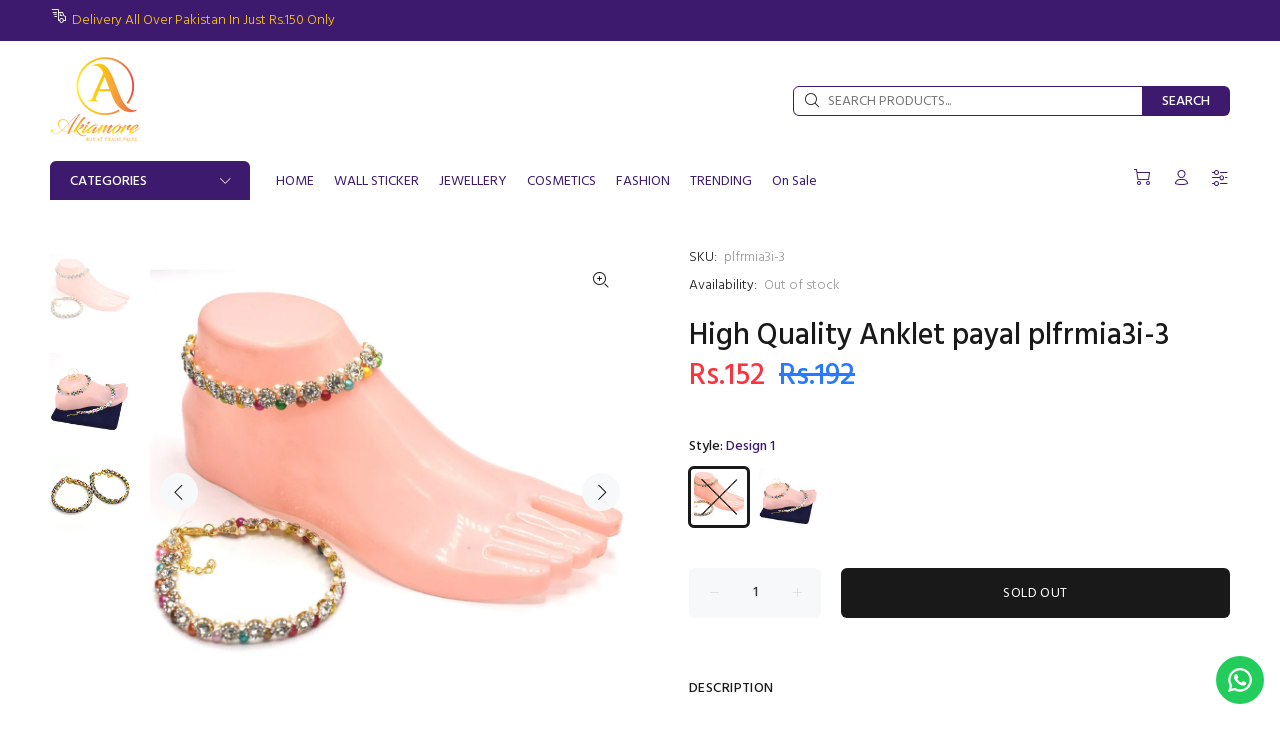

--- FILE ---
content_type: text/javascript; charset=utf-8
request_url: https://akiamore.pk/products/high-quality-anklet-payal.js
body_size: 484
content:
{"id":4522807394413,"title":"High Quality Anklet payal plfrmia3i-3","handle":"high-quality-anklet-payal","description":"\u003cul\u003e\n\u003cli\u003e\n\u003ch3\u003egold plated\u003c\/h3\u003e\n\u003c\/li\u003e\n\u003cli\u003e\n\u003ch3\u003ehigh quality earrings\u003c\/h3\u003e\n\u003c\/li\u003e\n\u003cli\u003e\n\u003ch3\u003ewith multizircon\u003c\/h3\u003e\n\u003c\/li\u003e\n\u003cli\u003e\n\u003ch3 data-spm-anchor-id=\"a2a0e.pdp.product_detail.i1.418e4e94bADU2i\"\u003eparty and wedding gift\u003c\/h3\u003e\n\u003c\/li\u003e\n\u003c\/ul\u003e","published_at":"2020-02-22T09:35:01+05:00","created_at":"2020-02-22T09:37:38+05:00","vendor":"Akiamore","type":"Payal \u0026 Anklet","tags":["anklet","jewellery","payal"],"price":15200,"price_min":15200,"price_max":15200,"available":true,"price_varies":false,"compare_at_price":19200,"compare_at_price_min":19200,"compare_at_price_max":19200,"compare_at_price_varies":false,"variants":[{"id":39632625696877,"title":"Design 1","option1":"Design 1","option2":null,"option3":null,"sku":"plfrmia3i-3","requires_shipping":true,"taxable":true,"featured_image":{"id":33520543957101,"product_id":4522807394413,"position":1,"created_at":"2025-01-02T15:30:20+05:00","updated_at":"2025-01-02T15:30:20+05:00","alt":null,"width":1500,"height":1500,"src":"https:\/\/cdn.shopify.com\/s\/files\/1\/0034\/0898\/6221\/files\/DSC_2234.jpg?v=1735813820","variant_ids":[39632625696877]},"available":false,"name":"High Quality Anklet payal plfrmia3i-3 - Design 1","public_title":"Design 1","options":["Design 1"],"price":15200,"weight":0,"compare_at_price":19200,"inventory_management":"shopify","barcode":"47409005","featured_media":{"alt":null,"id":25713262821485,"position":1,"preview_image":{"aspect_ratio":1.0,"height":1500,"width":1500,"src":"https:\/\/cdn.shopify.com\/s\/files\/1\/0034\/0898\/6221\/files\/DSC_2234.jpg?v=1735813820"}},"requires_selling_plan":false,"selling_plan_allocations":[]},{"id":39632625729645,"title":"Design 2","option1":"Design 2","option2":null,"option3":null,"sku":"plfrmia3i-9","requires_shipping":true,"taxable":true,"featured_image":{"id":33520543989869,"product_id":4522807394413,"position":2,"created_at":"2025-01-02T15:30:20+05:00","updated_at":"2025-01-02T15:30:20+05:00","alt":null,"width":1500,"height":1500,"src":"https:\/\/cdn.shopify.com\/s\/files\/1\/0034\/0898\/6221\/files\/DSC0525.jpg?v=1735813820","variant_ids":[39632625729645]},"available":true,"name":"High Quality Anklet payal plfrmia3i-3 - Design 2","public_title":"Design 2","options":["Design 2"],"price":15200,"weight":0,"compare_at_price":19200,"inventory_management":"shopify","barcode":"60813758","featured_media":{"alt":null,"id":25713262854253,"position":2,"preview_image":{"aspect_ratio":1.0,"height":1500,"width":1500,"src":"https:\/\/cdn.shopify.com\/s\/files\/1\/0034\/0898\/6221\/files\/DSC0525.jpg?v=1735813820"}},"requires_selling_plan":false,"selling_plan_allocations":[]}],"images":["\/\/cdn.shopify.com\/s\/files\/1\/0034\/0898\/6221\/files\/DSC_2234.jpg?v=1735813820","\/\/cdn.shopify.com\/s\/files\/1\/0034\/0898\/6221\/files\/DSC0525.jpg?v=1735813820","\/\/cdn.shopify.com\/s\/files\/1\/0034\/0898\/6221\/files\/DSC_2236.jpg?v=1735813820"],"featured_image":"\/\/cdn.shopify.com\/s\/files\/1\/0034\/0898\/6221\/files\/DSC_2234.jpg?v=1735813820","options":[{"name":"Style","position":1,"values":["Design 1","Design 2"]}],"url":"\/products\/high-quality-anklet-payal","media":[{"alt":null,"id":25713262821485,"position":1,"preview_image":{"aspect_ratio":1.0,"height":1500,"width":1500,"src":"https:\/\/cdn.shopify.com\/s\/files\/1\/0034\/0898\/6221\/files\/DSC_2234.jpg?v=1735813820"},"aspect_ratio":1.0,"height":1500,"media_type":"image","src":"https:\/\/cdn.shopify.com\/s\/files\/1\/0034\/0898\/6221\/files\/DSC_2234.jpg?v=1735813820","width":1500},{"alt":null,"id":25713262854253,"position":2,"preview_image":{"aspect_ratio":1.0,"height":1500,"width":1500,"src":"https:\/\/cdn.shopify.com\/s\/files\/1\/0034\/0898\/6221\/files\/DSC0525.jpg?v=1735813820"},"aspect_ratio":1.0,"height":1500,"media_type":"image","src":"https:\/\/cdn.shopify.com\/s\/files\/1\/0034\/0898\/6221\/files\/DSC0525.jpg?v=1735813820","width":1500},{"alt":null,"id":25713262887021,"position":3,"preview_image":{"aspect_ratio":1.0,"height":1500,"width":1500,"src":"https:\/\/cdn.shopify.com\/s\/files\/1\/0034\/0898\/6221\/files\/DSC_2236.jpg?v=1735813820"},"aspect_ratio":1.0,"height":1500,"media_type":"image","src":"https:\/\/cdn.shopify.com\/s\/files\/1\/0034\/0898\/6221\/files\/DSC_2236.jpg?v=1735813820","width":1500}],"requires_selling_plan":false,"selling_plan_groups":[]}